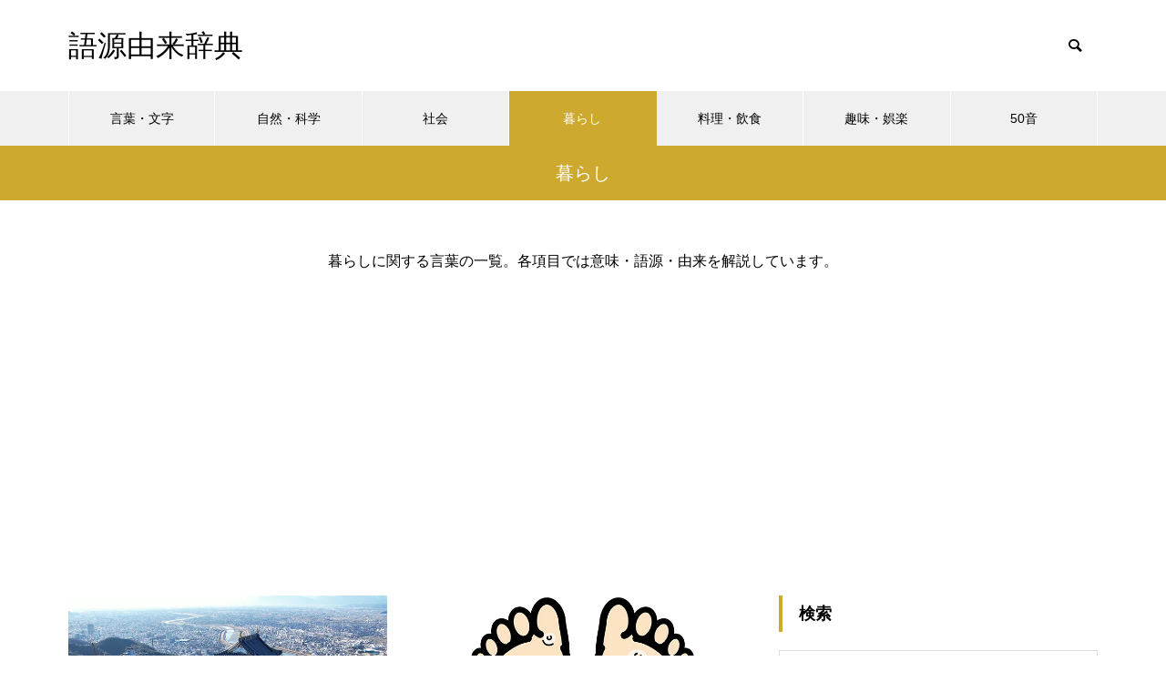

--- FILE ---
content_type: text/html; charset=utf-8
request_url: https://www.google.com/recaptcha/api2/aframe
body_size: 265
content:
<!DOCTYPE HTML><html><head><meta http-equiv="content-type" content="text/html; charset=UTF-8"></head><body><script nonce="bnhNt8qf1FT16mLURn18dA">/** Anti-fraud and anti-abuse applications only. See google.com/recaptcha */ try{var clients={'sodar':'https://pagead2.googlesyndication.com/pagead/sodar?'};window.addEventListener("message",function(a){try{if(a.source===window.parent){var b=JSON.parse(a.data);var c=clients[b['id']];if(c){var d=document.createElement('img');d.src=c+b['params']+'&rc='+(localStorage.getItem("rc::a")?sessionStorage.getItem("rc::b"):"");window.document.body.appendChild(d);sessionStorage.setItem("rc::e",parseInt(sessionStorage.getItem("rc::e")||0)+1);localStorage.setItem("rc::h",'1769202639733');}}}catch(b){}});window.parent.postMessage("_grecaptcha_ready", "*");}catch(b){}</script></body></html>